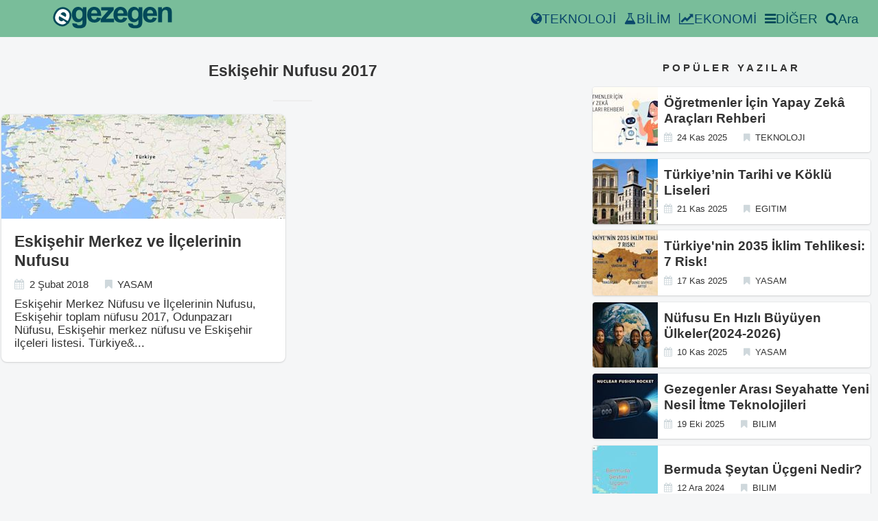

--- FILE ---
content_type: text/html; charset=utf-8
request_url: https://egezegen.com/tags/eski%C5%9Fehir-nufusu-2017/
body_size: 14394
content:
<!DOCTYPE html><html lang="tr"><head>

     


<title>Eskişehir Nufusu 2017 - Egezegen</title>
    <meta charset="utf-8">
<meta name="viewport" content="width=device-width,minimum-scale=1,initial-scale=1">
<meta name="description" content="">
<meta name="keywords" content="">
<meta name="author" content="">
<meta name="theme-color" content="#79BD9A">
<meta name="date" content="2018-02-02" scheme="YYYY-MM-DD">
<meta name="apple-mobile-web-app-status-bar-style" content="#79BD9A">
<meta name="generator" content="Hugo 0.54.0">
<meta property="og:title" content="Eskişehir Nufusu 2017">
<meta property="og:type" content="article">
<meta property="og:url" content="https://egezegen.com/tags/eski%C5%9Fehir-nufusu-2017/">
<meta property="og:image" content="">
<meta property="og:site_name" content="Egezegen">
<meta property="og:locale" content="tr_TR">
<meta name="twitter:card" content="summary">
<meta name="twitter:site" content="@e_gezegen">
<meta name="twitter:url" content="https://egezegen.com/tags/eski%C5%9Fehir-nufusu-2017/">
<meta name="twitter:title" content="Eskişehir Nufusu 2017">
<meta name="twitter:description" content="">
<meta name="twitter:image" content="">
<meta property="og:updated_time" content="">
<meta property="article:publisher" content="https://www.facebook.com/egezegen1">

<meta property="article:modified_time" content="">
<meta property="article:section" content="Seyahat">
<meta itemprop="keywords" content="">

<link rel="shortcut icon" href="/images/ico/logo.ico">
<link rel="apple-touch-icon" sizes="144x144" href="/images/ico/apple-touch-icon-144-precomposed.png">
<link rel="apple-touch-icon" sizes="114x114" href="/images/ico/apple-touch-icon-114-precomposed.png">
<link rel="apple-touch-icon" sizes="72x72" href="/images/ico/apple-touch-icon-72-precomposed.png">
<link rel="apple-touch-icon" sizes="57x57" href="/images/ico/apple-touch-icon-57-precomposed.png">
<link rel="canonical" href="https://egezegen.com/tags/eski%C5%9Fehir-nufusu-2017/">
<link rel="alternate" type="application/rss+xml" title="RSS" href="https://egezegen.com/tags/eski%C5%9Fehir-nufusu-2017/index.xml">
    
    
    
    <style>
      html { font-size: 19px; background-color: rgba(236, 239, 241, 0.5);}@media (max-width: 768px) { html { font-size: 16px; }}* { -webkit-box-sizing: border-box; -moz-box-sizing: border-box; box-sizing: border-box;}body { color: #333; font-family: sans-serif; font-feature-settings: "palt"; font-size: inherit; line-height: 1rem; margin: 0; padding: 0;}h1,h2,h3,h4,h5,h6 { font-size: 1rem; font-weight: 700; line-height: 1rem; margin: 0;}hr { border: 0; border-top: 1px dashed #cfd8dc; margin: 1rem 0;}p { margin: 0; line-height: 1rem;}a { color: #0b486b; text-decoration: none; transition-duration: 0.3s;}ul,ol { margin: 0; padding: 0;}table { border-collapse: collapse;}th,td { font-size: 0.8rem; padding: 0.5rem;}tr { border-bottom: 1px dashed #ddd;}/* Layouts */main,aside { display: block;}main { padding: 16px 0 16px 0;}.l-container { position: relative; max-width: 68rem; margin: 0 auto; padding: 0 1rem;}.l-footer { background-color: #79bd9a; box-shadow: 0 0 0 1px rgba(63, 63, 68, 0.05), 0 1px 3px rgba(63, 63, 68, 0.1), 0 1px 2px rgba(0, 0, 0, 0.05); font-size: 0.6rem; font-weight: 700; padding: 1rem 0;}@media (max-width: 768px) { .l-sidebar { margin-top: 4rem; }}.mrow { margin: 0 -1rem; overflow: hidden;}.mcol { box-sizing: border-box; float: left; padding: 0 0.555rem;}.c6 { width: 50%;}.c4 { width: 33.26323833%;}.c8 { width: 66.66666%;}@media (max-width: 768px) { .mcol { width: 100%; float: none; }}.articles { margin: -1rem 0; margin-bottom: 1rem;}.articles.sm { margin: -0.5rem 0; margin-bottom: 0;}article { border-radius: 4px; overflow: hidden;}article.li { background-color: #fff; box-shadow: 0 0 0 1px rgba(63, 63, 68, 0.05), 0 1px 3px rgba(63, 63, 68, 0.1), 0 1px 2px rgba(0, 0, 0, 0.05); height: 19rem; overflow: hidden; margin: 10px 0; border-radius: 8px;}article.li > a { display: block; color: #333;}article.li .inner { padding: 1rem;}article.li .thumb { height: 8rem;}article.li .title { color: #333; font-size: 1.2rem; line-height: 1.5rem; margin-bottom: 0.5rem;}article.li .summary { font-size: 0.9rem; height: 6rem; overflow: hidden; margin-top: 10px;}article.lism { background-color: #fff; box-shadow: 0 0 0 1px rgba(63, 63, 68, 0.05), 0 1px 3px rgba(63, 63, 68, 0.1), 0 1px 2px rgba(0, 0, 0, 0.05); margin: 0.5rem 0;}article.lism::after { content: ""; display: block; clear: both;}article.lism > a { display: block; color: #333;}article.lism .inner { display: table-cell; vertical-align: middle; height: 5rem; padding-left: 0.5rem;}article.lism .thumb { width: 5rem; height: 5rem; float: left;}article.lism .title { font-weight: 700; line-height: 1.25rem; margin-bottom: 0.25rem;}article.sn { background-color: #fff; box-shadow: 0 0 0 1px rgba(63, 63, 68, 0.05), 0 1px 3px rgba(63, 63, 68, 0.1), 0 1px 2px rgba(0, 0, 0, 0.05); margin-bottom: 1rem;}@media (max-width: 768px) { article.sn .thumb { }}article.sn > .article-header,article.sn > .article-body,article.sn .article-footer { padding: 2rem;}article.sn > .article-body { padding: 0 2rem;}@media (max-width: 768px) { article.sn > .article-header, article.sn > .article-body, article.sn .article-footer { padding: 1rem; } article.sn > .article-body { padding: 0 1rem; }}article.sn > .article-header .title { font-size: 1.8rem; line-height: 2rem; margin-bottom: 0.5rem;}@media (max-width: 768px) { article.sn > .article-header .title { font-size: 1.4rem; line-height: 1.5rem; }}article.sn > .article-header .facts { margin-bottom: 1rem;}article.sn > .article-body { margin-bottom: 1.5rem; margin: -13px; margin-right: -13px;}article.sn > .article-body h2 { border-bottom: 2px solid #eee; font-size: 1.2rem; line-height: 1.5rem; margin: 1.5rem 0; padding: 0.5rem 0;}article.sn > .article-body ul,article.sn > .article-body ol { margin: 1.5rem 0; padding-left: 1.5rem;}article.sn > .article-body li { padding-bottom: 0.5rem; line-height: 1.5rem;}article.sn > .article-body li:last-child { padding-bottom: 0;}article.sn > .article-body p { margin: 1rem 0; line-height: 1.5rem;}article.sn > .article-body strong { box-shadow: 0 -0.5rem 0 0 rgba(255, 255, 255, 0.66) inset;}article.sn > .article-body em { color: #79bd9a;}@media (max-width: 768px) { article.sn > .article-body pre { margin: 1.5rem -1rem; }}article.sn > .article-body pre > code { display: block; padding: 1rem 2rem;}@media (max-width: 768px) { article.sn > .article-body pre > code { padding: 1rem; }}.facts li { display: inline; font-size: 0.8rem; margin-right: 1rem;}.facts i { color: #cfd8dc; margin-right: 0.5em;}.facts.sm li { font-size: 0.7rem;}.sections.sidebar { margin: -1rem 0;}section.sidebar { margin: 2rem 0;}section.sidebar > header { font-size: 0.8rem; font-weight: 700; letter-spacing: 4px; text-align: center; margin: 1.5rem 0;}section.footer { margin: 1rem 0;}section.footer > header { font-size: 0.8rem; margin: 0.5rem 0;}section.footer > header::before { content: "- ";}section.footer > header a { font-weight: 700; color: #333;}.terms { margin: -0.25rem;}.terms li { display: inline-block;}.terms a { display: block; float: left; background-color: #f4f4f4; border-radius: 4px; color: #000; font-size: 0.7rem; margin: 0.25rem; padding: 0 0.75rem; line-height: 1.75rem; }.paging { text-align: center; padding: 1rem 0;}.paging a { display: inline-block; background-color: #fff; box-shadow: 0 0 0 1px rgba(63, 63, 68, 0.05), 0 1px 3px rgba(63, 63, 68, 0.1), 0 1px 2px rgba(0, 0, 0, 0.05); border-radius: 4px; color: #333; padding: 0 1rem; line-height: 3rem;}.page-title { text-align: center; margin: 1rem 0;}.page-title::after { content: ""; display: block; border-bottom: 2px solid #eee; width: 3rem; margin: 1.5rem auto;}.page-title > .title { font-size: 1.2rem; line-height: 1.5rem;}/* Parts:breadcrumb */.crumb ol { text-overflow: ellipsis; color: #0b486b; white-space: nowrap; overflow: hidden;}.crumb li { display: inline; font-size: 0.8rem;}.crumb li::after { content: "›"; margin: 0 0.25rem 0 0.5rem;}.crumb li:last-child::after { content: "";}.crumb a { color: #0b486b;}.crumb i { margin-right: 0.5em;}.share { padding: 0;}.share a { display: inline-block; box-shadow: 0 0 0 1px rgba(63, 63, 68, 0.05), 0 1px 3px rgba(63, 63, 68, 0.1), 0 1px 2px rgba(0, 0, 0, 0.05); min-width: 1rem; height: 2rem; border-radius: 4px; color: #333; font-size: 0.8rem; font-weight: 700; line-height: 2rem; text-align: center; padding: 0 0.5rem;}.adj { margin: 8px;}.adj article.lism { margin-bottom: 1rem;}.adj header { font-weight: 700; font-size: 0.8rem;}.thumb { background-size: cover;}.navbar-inverse { background-color: #79bd9a; min-height: 54px;}.article-body img { max-width: 800px; max-height: 460px; width: 100%;}.videoWrapper { position: relative; padding-bottom: 56.25%; /* 16:9 */ padding-top: 25px; height: 0;}.videoWrapper iframe { position: absolute; top: 0; left: 0; width: 100%; height: 100%;}.eg-amp-header { background-color: #79bd9a; max-height: 54px; right: 0; left: 0; z-index: 1030; text-align: center;}.eg-container { padding: 15px; margin-right: auto; margin-left: auto;}.eg-red { color: #e67f88;}.eg-blue { color: #166ca2;}.eg-title-color { color: #024959;}.thumb-img { width: 100%; height: 100%; object-fit: cover; object-position: center center; transition: opacity 0.5s ease 0s; opacity: 1;}amp-img.contain img { object-fit: cover;}@media (min-width: 1000px) { .navbar-nav > li { margin-right: 4px; }}.navbar-collapse { display: none;}@media (min-width: 768px) { .menuButton { display: none; } .navbar-collapse { display: flex; } .navbar-list { flex-direction: row; } .others-btn { height: 54px; } .navbar-desktop { margin-left: 64px; }}@media (max-width: 768px) { .navbar-list { flex-direction: row; justify-content: space-evenly; } .navbar-list-item { align-items: center; margin: 8px 0 8px 0; } .navbar-list-column { display: flex; justify-content: flex-start; flex-direction: column; align-self: flex-start; } .search-btn{ padding: 10px; align-items: center; display: flex; justify-content: center; } .navbar-desktop { margin-left: 16px; }}.navbar-fill { flex: 1;}.navbar-list { display: flex; margin-right: 16px; list-style-type: none; align-items: center;}.navbar-list-item { margin-right: 12px; white-space: nowrap;}.navbar-list-item:hover { color: white;}.navbar-list-item a:hover { color: white;}.navbar-desktop { display: flex; align-items: center; flex: 1;}#top-header { display: flex; align-items: center;}.menuButton { background: #024959; border-radius: 17px; color: #fff; cursor: pointer; height: 34px; line-height: 34px; padding: 0 14px; margin-right: 10px;}.search-hidden { display: none;}.search-visible { display: block;}.search-btn { cursor: pointer; color: #024959;}.others-btn { cursor: pointer; color: #024959; display: flex; align-items: center;}#others-over { border-top: #024959 solid 1px; background-color: #79bd9a; color: white; min-width: 240px; position: absolute; top: 54px; right: 0px; padding: 10px; z-index: 10; display: none; border-bottom-left-radius: 16px;}.others-btn:hover #others-over { display: unset;}.others-menu li { margin-bottom: 8px; display: flex;}.others-menu a { width: 100%; flex: 1;}#navbar-mobile { border-top: #024959 solid 1px; background-color: #79bd9a;}.amp-container { margin:-10px; }
      
      
      
    </style>
      


                        
  <link type="text/css" href="https://www.google.com/cse/static/element/f71e4ed980f4c082/default+tr.css" rel="stylesheet"><link type="text/css" href="https://www.google.com/cse/static/style/look/v4/default.css" rel="stylesheet"><style type="text/css">.gsc-control-cse{font-family:arial, sans-serif}.gsc-control-cse .gsc-table-result{font-family:arial, sans-serif}.gsc-refinementsGradient{background:linear-gradient(to left,rgba(255,255,255,1),rgba(255,255,255,0))}.gsc-control-cse{border-color:#FFFFFF;background-color:#FFFFFF}input.gsc-input,.gsc-input-box,.gsc-input-box-hover,.gsc-input-box-focus{border-color:#D9D9D9}.gsc-search-button-v2,.gsc-search-button-v2:hover,.gsc-search-button-v2:focus{border-color:#79BD9A;background-color:#79BD9A;background-image:none;filter:none}.gsc-search-button-v2 svg{fill:#FFFFFF}.gsc-tabHeader.gsc-tabhActive,.gsc-refinementHeader.gsc-refinementhActive{color:#CCCCCC;border-color:#CCCCCC;background-color:#FFFFFF}.gsc-tabHeader.gsc-tabhInactive,.gsc-refinementHeader.gsc-refinementhInactive{color:#CCCCCC;border-color:#CCCCCC;background-color:#FFFFFF}.gsc-webResult.gsc-result,.gsc-results .gsc-imageResult{border-color:#FFFFFF;background-color:#FFFFFF}.gsc-webResult.gsc-result:hover{border-color:#FFFFFF;background-color:#FFFFFF}.gs-webResult.gs-result a.gs-title:link,.gs-webResult.gs-result a.gs-title:link b,.gs-imageResult a.gs-title:link,.gs-imageResult a.gs-title:link b{color:#0000CC}.gs-webResult.gs-result a.gs-title:visited,.gs-webResult.gs-result a.gs-title:visited b,.gs-imageResult a.gs-title:visited,.gs-imageResult a.gs-title:visited b{color:#0000CC}.gs-webResult.gs-result a.gs-title:hover,.gs-webResult.gs-result a.gs-title:hover b,.gs-imageResult a.gs-title:hover,.gs-imageResult a.gs-title:hover b{color:#0000CC}.gs-webResult.gs-result a.gs-title:active,.gs-webResult.gs-result a.gs-title:active b,.gs-imageResult a.gs-title:active,.gs-imageResult a.gs-title:active b{color:#0000CC}.gsc-cursor-page{color:#0000CC}a.gsc-trailing-more-results:link{color:#0000CC}.gs-webResult:not(.gs-no-results-result):not(.gs-error-result) .gs-snippet,.gs-fileFormatType{color:#000000}.gs-webResult div.gs-visibleUrl{color:#008000}.gs-webResult div.gs-visibleUrl-short{color:#008000}.gsc-cursor-box{border-color:#FFFFFF}.gsc-results .gsc-cursor-box .gsc-cursor-page{border-color:#CCCCCC;background-color:#FFFFFF;color:#CCCCCC}.gsc-results .gsc-cursor-box .gsc-cursor-current-page{border-color:#CCCCCC;background-color:#FFFFFF;color:#CCCCCC}.gsc-webResult.gsc-result.gsc-promotion{border-color:#336699;background-color:#FFFFFF}.gsc-completion-title{color:#0000CC}.gsc-completion-snippet{color:#000000}.gs-promotion a.gs-title:link,.gs-promotion a.gs-title:link *,.gs-promotion .gs-snippet a:link{color:#0000CC}.gs-promotion a.gs-title:visited,.gs-promotion a.gs-title:visited *,.gs-promotion .gs-snippet a:visited{color:#0000CC}.gs-promotion a.gs-title:hover,.gs-promotion a.gs-title:hover *,.gs-promotion .gs-snippet a:hover{color:#0000CC}.gs-promotion a.gs-title:active,.gs-promotion a.gs-title:active *,.gs-promotion .gs-snippet a:active{color:#0000CC}.gs-promotion .gs-snippet,.gs-promotion .gs-title .gs-promotion-title-right,.gs-promotion .gs-title .gs-promotion-title-right *{color:#000000}.gs-promotion .gs-visibleUrl,.gs-promotion .gs-visibleUrl-short{color:#008000}.gcsc-find-more-on-google{color:#0000CC}.gcsc-find-more-on-google-magnifier{fill:#0000CC}</style><style type="text/css">.gscb_a{display:inline-block;font:27px/13px arial,sans-serif}.gsst_a .gscb_a{color:#a1b9ed;cursor:pointer}.gsst_a:hover .gscb_a,.gsst_a:focus .gscb_a{color:#36c}.gsst_a{display:inline-block}.gsst_a{cursor:pointer;padding:0 4px}.gsst_a:hover{text-decoration:none!important}.gsst_b{font-size:16px;padding:0 2px;position:relative;user-select:none;-webkit-user-select:none;white-space:nowrap}.gsst_e{vertical-align:middle;opacity:0.55;}.gsst_a:hover .gsst_e,.gsst_a:focus .gsst_e{opacity:0.72;}.gsst_a:active .gsst_e{opacity:1;}.gsst_f{background:white;text-align:left}.gsst_g{background-color:white;border:1px solid #ccc;border-top-color:#d9d9d9;box-shadow:0 2px 4px rgba(0,0,0,0.2);-webkit-box-shadow:0 2px 4px rgba(0,0,0,0.2);margin:-1px -3px;padding:0 6px}.gsst_h{background-color:white;height:1px;margin-bottom:-1px;position:relative;top:-1px}.gsib_a{width:100%;padding:4px 6px 0}.gsib_a,.gsib_b{vertical-align:top}.gssb_c{border:0;position:absolute;z-index:989}.gssb_e{border:1px solid #ccc;border-top-color:#d9d9d9;box-shadow:0 2px 4px rgba(0,0,0,0.2);-webkit-box-shadow:0 2px 4px rgba(0,0,0,0.2);cursor:default}.gssb_f{visibility:hidden;white-space:nowrap}.gssb_k{border:0;display:block;position:absolute;top:0;z-index:988}.gsdd_a{border:none!important}.gsq_a{padding:0}.gssb_a{padding:0 7px}.gssb_a,.gssb_a td{white-space:nowrap;overflow:hidden;line-height:22px}#gssb_b{font-size:11px;color:#36c;text-decoration:none}#gssb_b:hover{font-size:11px;color:#36c;text-decoration:underline}.gssb_g{text-align:center;padding:8px 0 7px;position:relative}.gssb_h{font-size:15px;height:28px;margin:0.2em;-webkit-appearance:button}.gssb_i{background:#eee}.gss_ifl{visibility:hidden;padding-left:5px}.gssb_i .gss_ifl{visibility:visible}a.gssb_j{font-size:13px;color:#36c;text-decoration:none;line-height:100%}a.gssb_j:hover{text-decoration:underline}.gssb_l{height:1px;background-color:#e5e5e5}.gssb_m{color:#000;background:#fff}.gssb_a{padding:0 9px}.gsib_a{padding:5px 9px 4px 9px}.gscb_a{line-height:27px}.gssb_e{border:0}.gssb_l{margin:5px 0}input.gsc-input::-webkit-input-placeholder{font-size:14px}input.gsc-input:-moz-placeholder{font-size:14px}input.gsc-input::-moz-placeholder{font-size:14px}input.gsc-input:-ms-input-placeholder{font-size:14px}input.gsc-input:focus::-webkit-input-placeholder{color:transparent}input.gsc-input:focus:-moz-placeholder{color:transparent}input.gsc-input:focus::-moz-placeholder{color:transparent}input.gsc-input:focus:-ms-input-placeholder{color:transparent}.gssb_c .gsc-completion-container{position:static}.gssb_c{z-index:5000}.gsc-completion-container table{background:transparent;font-size:inherit;font-family:inherit}.gssb_c > tbody > tr,.gssb_c > tbody > tr > td,.gssb_d,.gssb_d > tbody > tr,.gssb_d > tbody > tr > td,.gssb_e,.gssb_e > tbody > tr,.gssb_e > tbody > tr > td{padding:0;margin:0;border:0}.gssb_a table,.gssb_a table tr,.gssb_a table tr td{padding:0;margin:0;border:0}</style></head>
  <body>
    
    


    
    <header id="top-header" class="navbar-inverse navbar-fixed-top">
  <div class="navbar-desktop">
    <a href="/" aria-label="egezegen.com">
      <svg width="200px" height="32px" viewBox="0 0 200 37" version="1.1" xmlns="https://www.w3.org/2000/svg" xmlns:xlink="https://www.w3.org/1999/xlink">
        <g stroke="none" stroke-width="1" fill="none" fill-rule="evenodd">
          <g>
            <path d="M32.3473226,27.6154438 L39.9957787,28.5449002 C40.1260143,29.4417496 40.4189529,30.0532471 40.8745982,30.3875812 C41.5092176,30.8686488 42.5181985,31.1050882 43.8770295,31.1050882 C45.626425,31.1050882 46.9364387,30.8441566 47.8152024,30.3141764 C48.401009,29.9636106 48.8485539,29.4010235 49.1495934,28.6183005 C49.3530097,28.0638304 49.4588027,27.036551 49.4588027,25.5363121 L49.4588027,21.8347115 C47.4571804,24.5742443 44.9266668,25.943977 41.8754228,25.943977 C38.4742572,25.943977 35.781033,24.5008462 33.7956831,21.622697 C32.2415341,19.3397418 31.4604116,16.5104985 31.4604116,13.11876 C31.4604116,8.86268932 32.4856649,5.61768872 34.527919,3.36732699 C36.5702537,1.12516966 39.1089347,0 42.1439153,0 C45.2684231,0 47.8559237,1.37791701 49.8900863,4.1337443 L49.8900863,0.578881566 L56.1553431,0.578881566 L56.1553431,23.3429777 C56.1553431,26.3352556 55.9112145,28.5692982 55.4148591,30.0531529 C54.9266735,31.5370794 54.2350739,32.6948605 53.3481561,33.5428063 C52.453138,34.3826284 51.265183,35.0430363 49.7842888,35.5241038 C48.2952921,35.9969826 46.4156725,36.2416107 44.1455443,36.2416107 C39.8493516,36.2416107 36.8062058,35.4996116 35.016174,34.0320603 C33.2179679,32.5562486 32.3228827,30.6891448 32.3228827,28.4306908 C32.3228827,28.2023661 32.331054,27.9333198 32.3473244,27.6153608 L32.3473226,27.6154438 Z M38.3278234,12.7355155 C38.3278234,15.4261357 38.8485494,17.3992512 39.8900729,18.6467248 C40.9315248,19.8942119 42.2090138,20.5220128 43.7387185,20.5220128 C45.3742206,20.5220128 46.7574132,19.8779084 47.8884729,18.5978144 C49.0113473,17.3177204 49.580886,15.4180232 49.580886,12.8986196 C49.580886,10.2732088 49.0357179,8.32452718 47.9535559,7.05261965 C46.879492,5.77252564 45.5125607,5.13660775 43.8607794,5.13660775 C42.2497195,5.13660775 40.9315226,5.76440866 39.8900796,7.01189574 C38.8485561,8.26749757 38.3278302,10.1672083 38.3278302,12.735502 L38.3278234,12.7355155 Z M73.8573276,17.8721255 L80.5376046,18.9891826 C79.675129,21.4433544 78.324394,23.3104627 76.4692793,24.5905522 C74.6221889,25.8787632 72.3032614,26.5146789 69.5205099,26.5146789 C65.1185264,26.5146789 61.8638661,25.0797367 59.7482743,22.1933988 C58.0803035,19.8860321 57.2422029,16.9671456 57.2422029,13.4530135 C57.2422029,9.24585539 58.3406373,5.95194217 60.5375778,3.57116171 C62.7263462,1.19038126 65.5009973,2.24164175e-06 68.853283,2.24164175e-06 C72.6205666,2.24164175e-06 75.5904709,1.24741759 77.7711389,3.74240073 C79.9436372,6.23730316 80.9851517,10.053093 80.8956468,15.197885 L64.1096551,15.197885 C64.1584663,17.1872994 64.6954617,18.736451 65.7288132,19.8371195 C66.7621647,20.9459879 68.0559195,21.5003863 69.5937894,21.5003863 C70.643411,21.5003863 71.522159,21.2150343 72.2382008,20.6442607 C72.9542426,20.0653702 73.4994108,19.1441025 73.857359,17.8721344 L73.8573276,17.8721255 Z M74.2397918,11.0885723 C74.1909806,9.13994006 73.6946237,7.66413728 72.7426253,6.65315685 C71.7906246,5.64210917 70.6271096,5.13662344 69.2600977,5.13662344 C67.7954715,5.13662344 66.5912351,5.67471833 65.6392523,6.74279114 C64.6873255,7.8027492 64.2153385,9.25405755 64.2316086,11.0885723 L74.2397918,11.0885723 Z M80.0785075,25.9439945 L80.0785523,20.7095508 L89.5659424,9.80035462 C91.1200914,8.01477264 92.2754972,6.75098209 93.0159207,6.00086152 C92.242968,6.04977257 91.2177147,6.0742643 89.9484133,6.09056821 L81.0061287,6.13947926 L81.0061287,0.578907569 L101.933777,0.578907569 L101.933777,5.33226407 L92.2592561,16.5105245 L88.8499923,20.2121923 C90.7051093,20.0980663 91.8605217,20.0409672 92.3080688,20.0409672 L102.6742,20.0409672 L102.6742,25.9439945 L80.0785075,25.9439945 Z M118.25249,17.8721255 L124.932767,18.9891826 C124.070292,21.4433544 122.719557,23.3104627 120.864442,24.5905522 C119.017352,25.8787632 116.698424,26.5146789 113.915673,26.5146789 C109.513689,26.5146789 106.259029,25.0797367 104.143437,22.1933988 C102.475466,19.8860321 101.637366,16.9671456 101.637366,13.4530135 C101.637366,9.24585539 102.7358,5.95194217 104.93274,3.57116171 C107.121509,1.19038126 109.89616,2.24164175e-06 113.248446,2.24164175e-06 C117.015729,2.24164175e-06 119.985634,1.24741759 122.166302,3.74240073 C124.3388,6.23730316 125.380314,10.053093 125.290809,15.197885 L108.504818,15.197885 C108.553629,17.1872994 109.090624,18.736451 110.123976,19.8371195 C111.157327,20.9459879 112.451082,21.5003863 113.988952,21.5003863 C115.038574,21.5003863 115.917322,21.2150343 116.633363,20.6442607 C117.349405,20.0653702 117.894573,19.1441025 118.252522,17.8721344 L118.25249,17.8721255 Z M118.634954,11.0885723 C118.586143,9.13994006 118.089786,7.66413728 117.137788,6.65315685 C116.185787,5.64210917 115.022272,5.13662344 113.65526,5.13662344 C112.190634,5.13662344 110.986398,5.67471833 110.034415,6.74279114 C109.082488,7.8027492 108.610501,9.25405755 108.626771,11.0885723 L118.634954,11.0885723 Z M126.548592,27.6154438 L134.197048,28.5449002 C134.327284,29.4417496 134.620223,30.0532471 135.075868,30.3875812 C135.710487,30.8686488 136.719468,31.1050882 138.078299,31.1050882 C139.827695,31.1050882 141.137708,30.8441566 142.016472,30.3141764 C142.602279,29.9636106 143.049823,29.4010235 143.350863,28.6183005 C143.554279,28.0638304 143.660072,27.036551 143.660072,25.5363121 L143.660072,21.8347115 C141.65845,24.5742443 139.127936,25.943977 136.076692,25.943977 C132.675527,25.943977 129.982303,24.5008462 127.996953,21.622697 C126.442804,19.3397418 125.661681,16.5104985 125.661681,13.11876 C125.661681,8.86268932 126.686934,5.61768872 128.729189,3.36732699 C130.771523,1.12516966 133.310204,0 136.345185,0 C139.469693,0 142.057193,1.37791701 144.091356,4.1337443 L144.091356,0.578881566 L150.356613,0.578881566 L150.356613,23.3429777 C150.356613,26.3352556 150.112484,28.5692982 149.616129,30.0531529 C149.127943,31.5370794 148.436343,32.6948605 147.549426,33.5428063 C146.654408,34.3826284 145.466453,35.0430363 143.985558,35.5241038 C142.496562,35.9969826 140.616942,36.2416107 138.346814,36.2416107 C134.050621,36.2416107 131.007475,35.4996116 129.217444,34.0320603 C127.419238,32.5562486 126.524152,30.6891448 126.524152,28.4306908 C126.524152,28.2023661 126.532324,27.9333198 126.548594,27.6153608 L126.548592,27.6154438 Z M132.529093,12.7355155 C132.529093,15.4261357 133.049819,17.3992512 134.091342,18.6467248 C135.132794,19.8942119 136.410283,20.5220128 137.939988,20.5220128 C139.57549,20.5220128 140.958683,19.8779084 142.089743,18.5978144 C143.212617,17.3177204 143.782156,15.4180232 143.782156,12.8986196 C143.782156,10.2732088 143.236987,8.32452718 142.154825,7.05261965 C141.080762,5.77252564 139.71383,5.13660775 138.062049,5.13660775 C136.450989,5.13660775 135.132792,5.76440866 134.091349,7.01189574 C133.049826,8.26749757 132.5291,10.1672083 132.5291,12.735502 L132.529093,12.7355155 Z M168.058597,17.8721255 L174.738874,18.9891826 C173.876399,21.4433544 172.525664,23.3104627 170.670549,24.5905522 C168.823458,25.8787632 166.504531,26.5146789 163.721779,26.5146789 C159.319796,26.5146789 156.065136,25.0797367 153.949544,22.1933988 C152.281573,19.8860321 151.443473,16.9671456 151.443473,13.4530135 C151.443473,9.24585539 152.541907,5.95194217 154.738847,3.57116171 C156.927616,1.19038126 159.702267,2.24164175e-06 163.054553,2.24164175e-06 C166.821836,2.24164175e-06 169.79174,1.24741759 171.972408,3.74240073 C174.144907,6.23730316 175.186421,10.053093 175.096916,15.197885 L158.310925,15.197885 C158.359736,17.1872994 158.896731,18.736451 159.930083,19.8371195 C160.963434,20.9459879 162.257189,21.5003863 163.795059,21.5003863 C164.844681,21.5003863 165.723429,21.2150343 166.43947,20.6442607 C167.155512,20.0653702 167.70068,19.1441025 168.058629,17.8721344 L168.058597,17.8721255 Z M168.441061,11.0885723 C168.39225,9.13994006 167.895893,7.66413728 166.943895,6.65315685 C165.991894,5.64210917 164.828379,5.13662344 163.461367,5.13662344 C161.996741,5.13662344 160.792505,5.67471833 159.840522,6.74279114 C158.888595,7.8027492 158.416608,9.25405755 158.432878,11.0885723 L168.441061,11.0885723 Z M200,25.9440017 L193.303527,25.943986 L193.303527,12.996465 C193.303527,10.2569322 193.157021,8.48764921 192.872252,7.68043401 C192.587483,6.88140754 192.115569,6.25360662 191.47278,5.80521775 C190.829917,5.36487188 190.056965,5.1366212 189.153772,5.1366212 C187.990257,5.1366212 186.948734,5.45458015 186.029264,6.09056978 C185.109806,6.73467415 184.475187,7.57449627 184.133435,8.62627009 C183.791683,9.67803943 183.62081,11.618548 183.62081,14.4558836 L183.62081,25.9439838 L176.924269,25.9440017 L176.924269,0.578910707 L183.140713,0.578910707 L183.140713,4.30499004 C185.353924,1.43494886 188.13666,6.72492525e-06 191.489035,6.72492525e-06 C192.961759,6.72492525e-06 194.320599,0.269053051 195.541097,0.799033202 C196.761594,1.3371281 197.689224,2.01383939 198.31575,2.84547503 C198.942269,3.67718016 199.381642,4.61482528 199.625699,5.66660359 C199.877999,6.71837293 199.999991,8.21860064 199.999991,10.1754194 L200,25.9440017 Z" fill="#024959" fill-rule="nonzero"></path>
            <path d="M26.8302744,26.3675218 L27.2181612,26.6875812 L26.0228283,27.7141343 L25.6684237,28.3051969 L25.4689847,28.1897667 L24.2855843,29.2061024 C22.0039576,31.165517 19.5532759,32.6392889 16.5028373,32.8903752 C13.4129144,33.1447118 10.4797427,32.2359077 7.82363141,30.6992309 C3.64689795,28.2828756 0.606660322,24.7382347 0.0816660492,19.822135 C-0.317211481,16.0875823 0.778979156,12.4745938 2.63026404,9.26153657 C4.79646942,5.50176536 7.8307229,2.37774617 12.0520634,1.06062472 C15.9656286,-0.160487203 19.8393741,0.344420185 23.3824143,2.39419533 C27.1468792,4.57208031 29.7933263,7.77027991 30.6424936,12.0835125 C31.5725106,16.8075931 29.7035104,21.5756772 27.3107441,25.5662479 L26.8302965,26.3675205 L26.8302744,26.3675218 Z" fill="#024959"></path>
            <path d="M17.2985233,22.7136457 L22.1740709,26.7371909 C20.2553184,28.385024 18.4220441,29.4699091 16.237327,29.6497561 C14.0545607,29.8293867 11.791609,29.2402081 9.44613641,27.8833043 C5.73598748,25.7368673 3.68965519,22.9403049 3.30821334,19.4760941 C3.02279524,16.7179333 3.73399157,13.8490802 5.44050482,10.8872213 C7.48356205,7.34121309 10.0090825,5.10055766 13.0168827,4.16509815 C16.0177927,3.22578749 18.9345444,3.57541187 21.7600238,5.21005738 C24.9352236,7.0470133 26.8326345,9.54662543 27.4590125,12.7128099 C28.0785183,15.8750043 27.1033058,19.5989092 24.5293977,23.8915635 L10.3813747,15.7064552 C9.4564202,17.4070409 9.15668265,18.9745895 9.49315503,20.4061916 C9.82564991,21.8446845 10.646836,22.9427662 11.9429643,23.6926626 C12.827712,24.2044541 13.706894,24.3924897 14.5875099,24.2605377 C15.4721145,24.1217752 16.379063,23.6110713 17.2985188,22.7136435 L17.2985233,22.7136457 Z M20.9151182,17.1825516 C21.8203306,15.5163124 22.118623,14.0305119 21.80717,12.7141751 C21.4957192,11.3977777 20.760584,10.4043426 19.608422,9.73776798 C18.3739674,9.02359437 17.0976528,8.89004856 15.7765544,9.32604564 C14.4595185,9.75523261 13.3569679,10.7482351 12.4797255,12.3024527 L20.9150913,17.1825516 L20.9151182,17.1825516 Z" fill="#FFFFFF" fill-rule="nonzero"></path>
          </g>
        </g>
      </svg>
    </a>
    <div class="navbar-fill"></div>
    <div class="menuButton" onclick="menuClick()">
      <img width="12" height="10" alt="menu" src="[data-uri]">
      <strong>MENU</strong>
    </div>
  </div>
  <nav class="navbar-collapse">
    <ul class="navbar-list">
      <li class="navbar-list-item">
        <a href="/teknoloji/"><i class="fa fa-globe"></i>TEKNOLOJİ</a>
      </li>
      <li class="navbar-list-item">
        <a href="/bilim/"><i class="fa fa-flask"></i>BİLİM</a>
      </li>
      <li class="navbar-list-item">
        <a href="/ekonomi/"><i class="fa fa-line-chart"></i>EKONOMİ</a>
      </li>
      <li class="navbar-list-item others-btn">
        <i class="fa fa-bars"></i> <span>DİĞER</span>
        <div id="others-over" class="others-hidden">
          <ul class="others-menu">
            <li><a href="/seyahat/">SEYAHAT</a></li>
            <li><a href="/egitim/">EĞİTİM</a></li>
            <li><a href="/otomotiv/">OTOMOTİV</a></li>
            <li><a href="/yasam/">YAŞAM</a></li>
            <li><a href="/saglik/">SAĞLIK</a></li>
            <li><a href="/haber/">HABER</a></li>
            <li><a href="/astroloji/">ASTROLOJİ</a></li>
            <li><a href="/gizlilik-politikasi/">GİZLİLİK POLİTİKASI</a></li>
            <li><a href="/iletisim/">İLETİŞİM</a></li>
          </ul>
        </div>
      </li>
      <li class="navbar-list-item search-btn" onclick="searchRootonClick()">
        <i class="fa fa-search search-btn"></i>Ara
      </li>
    </ul>
  </nav>
</header>
<div id="navbar-mobile" class="search-hidden">
  <ul class="navbar-list">
    <div class="navbar-list-column">
      <li class="navbar-list-item"><a href="/teknoloji/">TEKNOLOJİ</a></li>
      <li class="navbar-list-item"><a href="/bilim/">BİLİM</a></li>
      <li class="navbar-list-item"><a href="/ekonomi/">EKONOMİ</a></li>
      <li class="navbar-list-item"><a href="/egitim/">EĞİTİM</a></li>
      <li class="navbar-list-item"><a href="/seyahat/">SEYAHAT</a></li>
      <li class="navbar-list-item"><a href="/otomotiv/">OTOMOTİV</a></li>
    </div>
    <div class="navbar-list-column">
      <li class="navbar-list-item"><a href="/yasam/">YAŞAM</a></li>
      <li class="navbar-list-item"><a href="/saglik/">SAĞLIK</a></li>
      <li class="navbar-list-item"><a href="/haber/">HABER</a></li>
      <li class="navbar-list-item"><a href="/astroloji/">ASTROLOJİ</a></li> 
      <li class="navbar-list-item">
        <a href="/gizlilik-politikasi/">GİZLİLİK POLİTİKASI</a>
      </li>
      <li class="navbar-list-item"><a href="/iletisim/">İLETİŞİM</a></li>
    </div>
  </ul>
  <div class="navbar-list-item search-btn" onclick="searchRootonClick()">
    <i class="fa fa-search search-btn"></i>Ara
  </div>
</div>
<div id="search-root" class="search-hidden"><div id="cse-search-form" style="width: 400px;"></div>

<div id="___gcse_0"><div class="gsc-control-cse gsc-control-cse-tr"><div class="gsc-control-wrapper-cse" dir="ltr"><form class="gsc-search-box gsc-search-box-tools" accept-charset="utf-8"><table cellspacing="0" cellpadding="0" role="presentation" class="gsc-search-box"><tbody><tr><td class="gsc-input"><div class="gsc-input-box" id="gsc-iw-id1"><table cellspacing="0" cellpadding="0" role="presentation" id="gs_id50" class="gstl_50 gsc-input" style="width: 100%; padding: 0px;"><tbody><tr><td id="gs_tti50" class="gsib_a"><input autocomplete="off" type="text" size="10" class="gsc-input" name="search" title="ara" aria-label="ara" id="gsc-i-id1" dir="ltr" spellcheck="false" style="width: 100%; padding: 0px; border: none; margin: 0px; height: auto; background: url(&quot;https://www.google.com/cse/static/images/1x/tr/branding.png&quot;) left center no-repeat rgb(255, 255, 255); outline: none;"></td><td class="gsib_b"><div class="gsst_b" id="gs_st50" dir="ltr"><a class="gsst_a" href="javascript:void(0)" title="Arama kutusunu temizle" role="button" style="display: none;"><span class="gscb_a" id="gs_cb50" aria-hidden="true">×</span></a></div></td></tr></tbody></table></div></td><td class="gsc-search-button"><button class="gsc-search-button gsc-search-button-v2"><svg width="13" height="13" viewBox="0 0 13 13"><title>ara</title><path d="m4.8495 7.8226c0.82666 0 1.5262-0.29146 2.0985-0.87438 0.57232-0.58292 0.86378-1.2877 0.87438-2.1144 0.010599-0.82666-0.28086-1.5262-0.87438-2.0985-0.59352-0.57232-1.293-0.86378-2.0985-0.87438-0.8055-0.010599-1.5103 0.28086-2.1144 0.87438-0.60414 0.59352-0.8956 1.293-0.87438 2.0985 0.021197 0.8055 0.31266 1.5103 0.87438 2.1144 0.56172 0.60414 1.2665 0.8956 2.1144 0.87438zm4.4695 0.2115 3.681 3.6819-1.259 1.284-3.6817-3.7 0.0019784-0.69479-0.090043-0.098846c-0.87973 0.76087-1.92 1.1413-3.1207 1.1413-1.3553 0-2.5025-0.46363-3.4417-1.3909s-1.4088-2.0686-1.4088-3.4239c0-1.3553 0.4696-2.4966 1.4088-3.4239 0.9392-0.92727 2.0864-1.3969 3.4417-1.4088 1.3553-0.011889 2.4906 0.45771 3.406 1.4088 0.9154 0.95107 1.379 2.0924 1.3909 3.4239 0 1.2126-0.38043 2.2588-1.1413 3.1385l0.098834 0.090049z"></path></svg></button></td><td class="gsc-clear-button"><div class="gsc-clear-button" title="sonuçları temizle">&nbsp;</div></td></tr></tbody></table></form><div class="gsc-results-wrapper-overlay"><div class="gsc-results-close-btn" tabindex="0"></div><div class="gsc-positioningWrapper"><div class="gsc-tabsAreaInvisible"><div aria-label="refinement" role="tab" class="gsc-tabHeader gsc-inline-block gsc-tabhActive">Özel Arama</div><span class="gs-spacer"> </span></div></div><div class="gsc-positioningWrapper"><div class="gsc-refinementsAreaInvisible"></div></div><div class="gsc-above-wrapper-area-invisible"><div class="gsc-above-wrapper-area-backfill-container"></div><table cellspacing="0" cellpadding="0" role="presentation" class="gsc-above-wrapper-area-container"><tbody><tr><td class="gsc-result-info-container"><div class="gsc-result-info-invisible"></div></td></tr></tbody></table></div><div class="gsc-adBlockInvisible"></div><div class="gsc-wrapper"><div class="gsc-adBlockInvisible"></div><div class="gsc-resultsbox-invisible"><div class="gsc-resultsRoot gsc-tabData gsc-tabdActive"><div><div class="gsc-expansionArea"></div></div></div></div></div></div><div class="gsc-modal-background-image" tabindex="0"></div></div></div></div></div>

    <main>
      
      <div class="l-container">
        
<div class="mrow">
  <div class="mcol c8">
    
    <header class="page-title">
      <h1 class="title">Eskişehir Nufusu 2017</h1>
    </header>
    
    <div class="articles">
      <div class="mrow">
        
        <div class="mcol c6"><article class="li">
  <a href="/yasam/eskisehir-merkez-ve-ilcelerinin-nufusu/">
    <div class="thumb">
        <img class="thumb-img" src="https://images.ctfassets.net/5uzcfuod76zc/27gv95EN8UgWUZzyDO3Pf/76b7bed297a0c97aae7da0dca9eb52e5/turkiye-il-ilce-nufuslari.jpg" alt="Eskişehir Merkez ve İlçelerinin Nufusu?fit=thumb&amp;w=418&amp;h=152&amp;q=80" srcset="https://images.ctfassets.net/5uzcfuod76zc/27gv95EN8UgWUZzyDO3Pf/76b7bed297a0c97aae7da0dca9eb52e5/turkiye-il-ilce-nufuslari.jpg?fit=thumb&amp;w=418&amp;h=152&amp;q=80 1x, https://images.ctfassets.net/5uzcfuod76zc/27gv95EN8UgWUZzyDO3Pf/76b7bed297a0c97aae7da0dca9eb52e5/turkiye-il-ilce-nufuslari.jpg?fit=thumb&amp;w=836&amp;h=304&amp;q=25 2x">
    </div>

    <div class="inner">
      <h2 class="title">Eskişehir Merkez ve İlçelerinin Nufusu</h2>

      <ul class="facts">
        <li><i class="fa fa-calendar" aria-hidden="true"></i><time datetime="2018-02-02T00:00:00JST">2 Şubat 2018</time></li>
        <li><i class="fa fa-bookmark" aria-hidden="true"></i>YASAM</li>
        
      </ul>

      <div class="summary">Eskişehir Merkez Nüfusu ve İlçelerinin Nufusu, Eskişehir toplam nüfusu 2017, Odunpazarı Nüfusu, Eskişehir merkez nüfusu ve Eskişehir ilçeleri listesi.  Türkiye&amp;...</div>

    </div>
  </a>
</article>
</div>
        
      </div>
    </div>
    
  </div>
  <div class="mcol c4"><aside class="l-sidebar">
  <div class="sections sidebar">
    <section class="sidebar">
  <ins class="adsbygoogle" data-ad-client="ca-pub-3466389476956555" data-ad-slot="8502741867" style="display:block" data-ad-format="auto">
</ins>



  <header>POPÜLER YAZILAR</header>
  <div>
    <div class="articles sm">
      
      <article class="lism">
  <a href="/teknoloji/ogretmenler-icin-yapay-zeka-araclari-rehberi/">
    <div class="thumb">
      <img class="thumb-img" src="https://images.ctfassets.net/5uzcfuod76zc/rFZScVkRmNm01uGpnJ5KD/7585488201544cb57ba60c0a49e08701/%C3%83_%C3%84_retmenler_%C3%84_%C3%83_in_Yapay_Zek%C3%83__Ara%C3%83_lar%C3%84__Rehberi.jpg?fit=thumb&amp;w=95&amp;h=95&amp;q=80" srcset="https://images.ctfassets.net/5uzcfuod76zc/rFZScVkRmNm01uGpnJ5KD/7585488201544cb57ba60c0a49e08701/%C3%83_%C3%84_retmenler_%C3%84_%C3%83_in_Yapay_Zek%C3%83__Ara%C3%83_lar%C3%84__Rehberi.jpg?fit=thumb&amp;w=95&amp;h=95&amp;q=80 1x, https://images.ctfassets.net/5uzcfuod76zc/rFZScVkRmNm01uGpnJ5KD/7585488201544cb57ba60c0a49e08701/%C3%83_%C3%84_retmenler_%C3%84_%C3%83_in_Yapay_Zek%C3%83__Ara%C3%83_lar%C3%84__Rehberi.jpg?fit=thumb&amp;w=190&amp;h=190&amp;q=70 2x" alt="Öğretmenler İçin Yapay Zekâ Araçları Rehberi">
    </div>

    <div class="inner">
      <div class="title">Öğretmenler İçin Yapay Zekâ Araçları Rehberi</div>

      <ul class="facts sm">
        <li><i class="fa fa-calendar" aria-hidden="true"></i><time datetime="2025-11-24T00:00:00JST">24 Kas 2025</time></li>
        <li><i class="fa fa-bookmark" aria-hidden="true"></i>TEKNOLOJI</li>
        
      </ul>

    </div>
  </a>
</article>
      
      <article class="lism">
  <a href="/egitim/turkiyenin-tarihi-ve-koklu-devlet-liseleri/">
    <div class="thumb">
      <img class="thumb-img" src="https://images.ctfassets.net/5uzcfuod76zc/zS7XE2VGeAaVfnDuKrXoi/37c45557a8b1f3cda2439931427aed9b/tarihi-liseler.jpg?fit=thumb&amp;w=95&amp;h=95&amp;q=80" srcset="https://images.ctfassets.net/5uzcfuod76zc/zS7XE2VGeAaVfnDuKrXoi/37c45557a8b1f3cda2439931427aed9b/tarihi-liseler.jpg?fit=thumb&amp;w=95&amp;h=95&amp;q=80 1x, https://images.ctfassets.net/5uzcfuod76zc/zS7XE2VGeAaVfnDuKrXoi/37c45557a8b1f3cda2439931427aed9b/tarihi-liseler.jpg?fit=thumb&amp;w=190&amp;h=190&amp;q=70 2x" alt="Türkiye’nin Tarihi ve Köklü Liseleri">
    </div>

    <div class="inner">
      <div class="title">Türkiye’nin Tarihi ve Köklü Liseleri</div>

      <ul class="facts sm">
        <li><i class="fa fa-calendar" aria-hidden="true"></i><time datetime="2025-11-21T00:00:00JST">21 Kas 2025</time></li>
        <li><i class="fa fa-bookmark" aria-hidden="true"></i>EGITIM</li>
        
      </ul>

    </div>
  </a>
</article>
      
      <article class="lism">
  <a href="/yasam/iklim-degisikligi-2035-kadar-t%C3%BCrkiye-yi-bekleyen-7-b%C3%BCy%C3%BCk-risk/">
    <div class="thumb">
      <img class="thumb-img" src="https://images.ctfassets.net/5uzcfuod76zc/3yPeOBqgpXfVvrI9vg2DW2/c944f8caf9a17c61d655215b557b42c3/iklim-degisikligi-2035-kadar-t%C3%83_rkiye-yi-bekleyen-7-b%C3%83_y%C3%83_k-risk.jpg?fit=thumb&amp;w=95&amp;h=95&amp;q=80" srcset="https://images.ctfassets.net/5uzcfuod76zc/3yPeOBqgpXfVvrI9vg2DW2/c944f8caf9a17c61d655215b557b42c3/iklim-degisikligi-2035-kadar-t%C3%83_rkiye-yi-bekleyen-7-b%C3%83_y%C3%83_k-risk.jpg?fit=thumb&amp;w=95&amp;h=95&amp;q=80 1x, https://images.ctfassets.net/5uzcfuod76zc/3yPeOBqgpXfVvrI9vg2DW2/c944f8caf9a17c61d655215b557b42c3/iklim-degisikligi-2035-kadar-t%C3%83_rkiye-yi-bekleyen-7-b%C3%83_y%C3%83_k-risk.jpg?fit=thumb&amp;w=190&amp;h=190&amp;q=70 2x" alt=" Türkiye'nin 2035 İklim Tehlikesi: 7 Risk!">
    </div>

    <div class="inner">
      <div class="title"> Türkiye'nin 2035 İklim Tehlikesi: 7 Risk!</div>

      <ul class="facts sm">
        <li><i class="fa fa-calendar" aria-hidden="true"></i><time datetime="2025-11-17T00:00:00JST">17 Kas 2025</time></li>
        <li><i class="fa fa-bookmark" aria-hidden="true"></i>YASAM</li>
        
      </ul>

    </div>
  </a>
</article>
      
      <article class="lism">
  <a href="/yasam/nufusu-en-hizli-buyuyen-ulkeler/">
    <div class="thumb">
      <img class="thumb-img" src="https://images.ctfassets.net/5uzcfuod76zc/1BzRYsIpVmcOPAdvMJlTey/ceaae4d80f92271295754c29a94dd3db/nufusu-en-hizli-artan-ulkeler.jpg?fit=thumb&amp;w=95&amp;h=95&amp;q=80" srcset="https://images.ctfassets.net/5uzcfuod76zc/1BzRYsIpVmcOPAdvMJlTey/ceaae4d80f92271295754c29a94dd3db/nufusu-en-hizli-artan-ulkeler.jpg?fit=thumb&amp;w=95&amp;h=95&amp;q=80 1x, https://images.ctfassets.net/5uzcfuod76zc/1BzRYsIpVmcOPAdvMJlTey/ceaae4d80f92271295754c29a94dd3db/nufusu-en-hizli-artan-ulkeler.jpg?fit=thumb&amp;w=190&amp;h=190&amp;q=70 2x" alt="Nüfusu En Hızlı Büyüyen Ülkeler(2024-2026)">
    </div>

    <div class="inner">
      <div class="title">Nüfusu En Hızlı Büyüyen Ülkeler(2024-2026)</div>

      <ul class="facts sm">
        <li><i class="fa fa-calendar" aria-hidden="true"></i><time datetime="2025-11-10T00:00:00JST">10 Kas 2025</time></li>
        <li><i class="fa fa-bookmark" aria-hidden="true"></i>YASAM</li>
        
      </ul>

    </div>
  </a>
</article>
      
      <article class="lism">
  <a href="/bilim/gezegenler-arasi-seyahatte-yeni-nesil-itme-teknolojileri/">
    <div class="thumb">
      <img class="thumb-img" src="https://images.ctfassets.net/5uzcfuod76zc/5W2aViwOi0l4aWOVi2NcW0/50b880540c3ef5090e0ab58321d78767/gezegenler-arasi-seyahat.jpg?fit=thumb&amp;w=95&amp;h=95&amp;q=80" srcset="https://images.ctfassets.net/5uzcfuod76zc/5W2aViwOi0l4aWOVi2NcW0/50b880540c3ef5090e0ab58321d78767/gezegenler-arasi-seyahat.jpg?fit=thumb&amp;w=95&amp;h=95&amp;q=80 1x, https://images.ctfassets.net/5uzcfuod76zc/5W2aViwOi0l4aWOVi2NcW0/50b880540c3ef5090e0ab58321d78767/gezegenler-arasi-seyahat.jpg?fit=thumb&amp;w=190&amp;h=190&amp;q=70 2x" alt="Gezegenler Arası Seyahatte Yeni Nesil İtme Teknolojileri">
    </div>

    <div class="inner">
      <div class="title">Gezegenler Arası Seyahatte Yeni Nesil İtme Teknolojileri</div>

      <ul class="facts sm">
        <li><i class="fa fa-calendar" aria-hidden="true"></i><time datetime="2025-10-19T00:00:00JST">19 Eki 2025</time></li>
        <li><i class="fa fa-bookmark" aria-hidden="true"></i>BILIM</li>
        
      </ul>

    </div>
  </a>
</article>
      
      <article class="lism">
  <a href="/bilim/bermuda-seytan-ucgeni-nedir/">
    <div class="thumb">
      <img class="thumb-img" src="https://images.ctfassets.net/5uzcfuod76zc/ohGNQ8CWXB5A5UFHVKL9O/609f46d2098cc10ea3ffc8de24ff1671/bermuda-seytan-ucgeni-egezegen-com.jpg?fit=thumb&amp;w=95&amp;h=95&amp;q=80" srcset="https://images.ctfassets.net/5uzcfuod76zc/ohGNQ8CWXB5A5UFHVKL9O/609f46d2098cc10ea3ffc8de24ff1671/bermuda-seytan-ucgeni-egezegen-com.jpg?fit=thumb&amp;w=95&amp;h=95&amp;q=80 1x, https://images.ctfassets.net/5uzcfuod76zc/ohGNQ8CWXB5A5UFHVKL9O/609f46d2098cc10ea3ffc8de24ff1671/bermuda-seytan-ucgeni-egezegen-com.jpg?fit=thumb&amp;w=190&amp;h=190&amp;q=70 2x" alt="Bermuda Şeytan Üçgeni Nedir?">
    </div>

    <div class="inner">
      <div class="title">Bermuda Şeytan Üçgeni Nedir?</div>

      <ul class="facts sm">
        <li><i class="fa fa-calendar" aria-hidden="true"></i><time datetime="2024-12-12T00:00:00JST">12 Ara 2024</time></li>
        <li><i class="fa fa-bookmark" aria-hidden="true"></i>BILIM</li>
        
      </ul>

    </div>
  </a>
</article>
      
      <article class="lism">
  <a href="/bilim/atmosfer-nedir/">
    <div class="thumb">
      <img class="thumb-img" src="https://images.ctfassets.net/5uzcfuod76zc/4cfGlL6F0c9ZvUDTN7FB0a/c7012aa8d6cbac657a05c2c1a5d11170/atmosfer-nedir-katmanlari-nelerdir.jpg?fit=thumb&amp;w=95&amp;h=95&amp;q=80" srcset="https://images.ctfassets.net/5uzcfuod76zc/4cfGlL6F0c9ZvUDTN7FB0a/c7012aa8d6cbac657a05c2c1a5d11170/atmosfer-nedir-katmanlari-nelerdir.jpg?fit=thumb&amp;w=95&amp;h=95&amp;q=80 1x, https://images.ctfassets.net/5uzcfuod76zc/4cfGlL6F0c9ZvUDTN7FB0a/c7012aa8d6cbac657a05c2c1a5d11170/atmosfer-nedir-katmanlari-nelerdir.jpg?fit=thumb&amp;w=190&amp;h=190&amp;q=70 2x" alt="Atmosfer Nedir?">
    </div>

    <div class="inner">
      <div class="title">Atmosfer Nedir?</div>

      <ul class="facts sm">
        <li><i class="fa fa-calendar" aria-hidden="true"></i><time datetime="2024-09-28T00:00:00JST">28 Eyl 2024</time></li>
        <li><i class="fa fa-bookmark" aria-hidden="true"></i>BILIM</li>
        
      </ul>

    </div>
  </a>
</article>
      
      <article class="lism">
  <a href="/egitim/turkiye-en-iyi-universite-siralamasi/">
    <div class="thumb">
      <img class="thumb-img" src="https://images.ctfassets.net/5uzcfuod76zc/1upcgI2ylCyWWiatiV9nyY/b3488dbadfd91b136a2f4dc96684da62/turkiye-en-iyi-universite-siralamsi-guncel.jpg?fit=thumb&amp;w=95&amp;h=95&amp;q=80" srcset="https://images.ctfassets.net/5uzcfuod76zc/1upcgI2ylCyWWiatiV9nyY/b3488dbadfd91b136a2f4dc96684da62/turkiye-en-iyi-universite-siralamsi-guncel.jpg?fit=thumb&amp;w=95&amp;h=95&amp;q=80 1x, https://images.ctfassets.net/5uzcfuod76zc/1upcgI2ylCyWWiatiV9nyY/b3488dbadfd91b136a2f4dc96684da62/turkiye-en-iyi-universite-siralamsi-guncel.jpg?fit=thumb&amp;w=190&amp;h=190&amp;q=70 2x" alt="Türkiye En İyi Üniversite Sıralaması">
    </div>

    <div class="inner">
      <div class="title">Türkiye En İyi Üniversite Sıralaması</div>

      <ul class="facts sm">
        <li><i class="fa fa-calendar" aria-hidden="true"></i><time datetime="2024-08-27T00:00:00JST">27 Ağu 2024</time></li>
        <li><i class="fa fa-bookmark" aria-hidden="true"></i>EGITIM</li>
        
      </ul>

    </div>
  </a>
</article>
      
      <article class="lism">
  <a href="/ekonomi/abd-gecmis-yillar-enflasyon-orani/">
    <div class="thumb">
      <img class="thumb-img" src="https://images.ctfassets.net/5uzcfuod76zc/2LIntJ5rCzmhXwhNGbhVzL/ca740d6804fe0f4ac5d444ce505906e1/amerika-enflasyon-orani.jpg?fit=thumb&amp;w=95&amp;h=95&amp;q=80" srcset="https://images.ctfassets.net/5uzcfuod76zc/2LIntJ5rCzmhXwhNGbhVzL/ca740d6804fe0f4ac5d444ce505906e1/amerika-enflasyon-orani.jpg?fit=thumb&amp;w=95&amp;h=95&amp;q=80 1x, https://images.ctfassets.net/5uzcfuod76zc/2LIntJ5rCzmhXwhNGbhVzL/ca740d6804fe0f4ac5d444ce505906e1/amerika-enflasyon-orani.jpg?fit=thumb&amp;w=190&amp;h=190&amp;q=70 2x" alt="Amerika Birleşik Devletleri Geçmiş Yıllar Enflasyon Oranı">
    </div>

    <div class="inner">
      <div class="title">Amerika Birleşik Devletleri Geçmiş Yıllar Enflasyon Oranı</div>

      <ul class="facts sm">
        <li><i class="fa fa-calendar" aria-hidden="true"></i><time datetime="2024-08-17T00:00:00JST">17 Ağu 2024</time></li>
        <li><i class="fa fa-bookmark" aria-hidden="true"></i>EKONOMI</li>
        
      </ul>

    </div>
  </a>
</article>
      
      <article class="lism">
  <a href="/otomotiv/dunyanin-en-buyuk-elektrikli-arac-pil-ureticileri/">
    <div class="thumb">
      <img class="thumb-img" src="https://images.ctfassets.net/5uzcfuod76zc/8Rh67T8aWybxScgy04eLE/ec5af48130fb81fa7cdd6efdef8e740d/yeni-tesla-roadster.jpg?fit=thumb&amp;w=95&amp;h=95&amp;q=80" srcset="https://images.ctfassets.net/5uzcfuod76zc/8Rh67T8aWybxScgy04eLE/ec5af48130fb81fa7cdd6efdef8e740d/yeni-tesla-roadster.jpg?fit=thumb&amp;w=95&amp;h=95&amp;q=80 1x, https://images.ctfassets.net/5uzcfuod76zc/8Rh67T8aWybxScgy04eLE/ec5af48130fb81fa7cdd6efdef8e740d/yeni-tesla-roadster.jpg?fit=thumb&amp;w=190&amp;h=190&amp;q=70 2x" alt="Dünyanın En Büyük Elektrikli Araç Batarya Üreticileri">
    </div>

    <div class="inner">
      <div class="title">Dünyanın En Büyük Elektrikli Araç Batarya Üreticileri</div>

      <ul class="facts sm">
        <li><i class="fa fa-calendar" aria-hidden="true"></i><time datetime="2023-11-21T00:00:00JST">21 Kas 2023</time></li>
        <li><i class="fa fa-bookmark" aria-hidden="true"></i>OTOMOTIV</li>
        
      </ul>

    </div>
  </a>
</article>
      
      <article class="lism">
  <a href="/bilim/gezegenler-arasi-seyahat-ve-gelecekteki-uzay-teknolojileri/">
    <div class="thumb">
      <img class="thumb-img" src="https://images.ctfassets.net/5uzcfuod76zc/3ijBNkduf2KlfXFq7JHpS1/4c0163c51abd77f34f870ce39d7771fe/gezegenler-arasi-seyahat-ve-gelecek-teknolojiler.jpg?fit=thumb&amp;w=95&amp;h=95&amp;q=80" srcset="https://images.ctfassets.net/5uzcfuod76zc/3ijBNkduf2KlfXFq7JHpS1/4c0163c51abd77f34f870ce39d7771fe/gezegenler-arasi-seyahat-ve-gelecek-teknolojiler.jpg?fit=thumb&amp;w=95&amp;h=95&amp;q=80 1x, https://images.ctfassets.net/5uzcfuod76zc/3ijBNkduf2KlfXFq7JHpS1/4c0163c51abd77f34f870ce39d7771fe/gezegenler-arasi-seyahat-ve-gelecek-teknolojiler.jpg?fit=thumb&amp;w=190&amp;h=190&amp;q=70 2x" alt="Gezegenler Arası Seyahat ve Gelecekteki Uzay Teknolojileri">
    </div>

    <div class="inner">
      <div class="title">Gezegenler Arası Seyahat ve Gelecekteki Uzay Teknolojileri</div>

      <ul class="facts sm">
        <li><i class="fa fa-calendar" aria-hidden="true"></i><time datetime="2023-04-28T00:00:00JST">28 Nis 2023</time></li>
        <li><i class="fa fa-bookmark" aria-hidden="true"></i>BILIM</li>
        
      </ul>

    </div>
  </a>
</article>
      
      <article class="lism">
  <a href="/yasam/ulkelere-gore-ortalama-yas/">
    <div class="thumb">
      <img class="thumb-img" src="https://images.ctfassets.net/5uzcfuod76zc/1QpzwrNPnm7mxrVfIsg7lX/de56b17d7881a2e53077f6ff8ab6f5cc/dunyanin-en-cok-nufus-artisi-olan-ulkeler.jpg?fit=thumb&amp;w=95&amp;h=95&amp;q=80" srcset="https://images.ctfassets.net/5uzcfuod76zc/1QpzwrNPnm7mxrVfIsg7lX/de56b17d7881a2e53077f6ff8ab6f5cc/dunyanin-en-cok-nufus-artisi-olan-ulkeler.jpg?fit=thumb&amp;w=95&amp;h=95&amp;q=80 1x, https://images.ctfassets.net/5uzcfuod76zc/1QpzwrNPnm7mxrVfIsg7lX/de56b17d7881a2e53077f6ff8ab6f5cc/dunyanin-en-cok-nufus-artisi-olan-ulkeler.jpg?fit=thumb&amp;w=190&amp;h=190&amp;q=70 2x" alt="Ülkelere Göre Ortalama Yaş">
    </div>

    <div class="inner">
      <div class="title">Ülkelere Göre Ortalama Yaş</div>

      <ul class="facts sm">
        <li><i class="fa fa-calendar" aria-hidden="true"></i><time datetime="2023-04-14T00:00:00JST">14 Nis 2023</time></li>
        <li><i class="fa fa-bookmark" aria-hidden="true"></i>YASAM</li>
        
      </ul>

    </div>
  </a>
</article>
      
      <article class="lism">
  <a href="/ekonomi/dunya-tarim-ihracati-siralamasi/">
    <div class="thumb">
      <img class="thumb-img" src="https://images.ctfassets.net/5uzcfuod76zc/4RVwMbzW0ERcHgNx5CRJEW/9639dccf1e6a9a8ac87ed6f559154239/meyve-tezgahi.jpg?fit=thumb&amp;w=95&amp;h=95&amp;q=80" srcset="https://images.ctfassets.net/5uzcfuod76zc/4RVwMbzW0ERcHgNx5CRJEW/9639dccf1e6a9a8ac87ed6f559154239/meyve-tezgahi.jpg?fit=thumb&amp;w=95&amp;h=95&amp;q=80 1x, https://images.ctfassets.net/5uzcfuod76zc/4RVwMbzW0ERcHgNx5CRJEW/9639dccf1e6a9a8ac87ed6f559154239/meyve-tezgahi.jpg?fit=thumb&amp;w=190&amp;h=190&amp;q=70 2x" alt="Dünya Tarım Ürünü İhracatı Sıralaması">
    </div>

    <div class="inner">
      <div class="title">Dünya Tarım Ürünü İhracatı Sıralaması</div>

      <ul class="facts sm">
        <li><i class="fa fa-calendar" aria-hidden="true"></i><time datetime="2022-11-01T00:00:00JST">1 Kas 2022</time></li>
        <li><i class="fa fa-bookmark" aria-hidden="true"></i>EKONOMI</li>
        
      </ul>

    </div>
  </a>
</article>
      
      <article class="lism">
  <a href="/ekonomi/enflasyonun-en-yuksek-oldugu-ulkeler/">
    <div class="thumb">
      <img class="thumb-img" src="https://images.ctfassets.net/5uzcfuod76zc/3EyKpvkSwREJG9p04EN5c0/68397b3833060dc615b372573feff281/enflasyon-oranlari.jpg?fit=thumb&amp;w=95&amp;h=95&amp;q=80" srcset="https://images.ctfassets.net/5uzcfuod76zc/3EyKpvkSwREJG9p04EN5c0/68397b3833060dc615b372573feff281/enflasyon-oranlari.jpg?fit=thumb&amp;w=95&amp;h=95&amp;q=80 1x, https://images.ctfassets.net/5uzcfuod76zc/3EyKpvkSwREJG9p04EN5c0/68397b3833060dc615b372573feff281/enflasyon-oranlari.jpg?fit=thumb&amp;w=190&amp;h=190&amp;q=70 2x" alt="Enflasyonun En Yüksek Olduğu Ülkeler">
    </div>

    <div class="inner">
      <div class="title">Enflasyonun En Yüksek Olduğu Ülkeler</div>

      <ul class="facts sm">
        <li><i class="fa fa-calendar" aria-hidden="true"></i><time datetime="2022-06-04T00:00:00JST">4 Haz 2022</time></li>
        <li><i class="fa fa-bookmark" aria-hidden="true"></i>EKONOMI</li>
        
      </ul>

    </div>
  </a>
</article>
      
      <article class="lism">
  <a href="/ekonomi/kisi-basina-en-cok-elektrik-tuketen-ulkeler-siralamasi/">
    <div class="thumb">
      <img class="thumb-img" src="https://images.ctfassets.net/5uzcfuod76zc/5esCqhz4foovRlLLuS59bx/a7ee11102a6c47a1744f55b36cc0f2bb/elektrik-dunya.jpg?fit=thumb&amp;w=95&amp;h=95&amp;q=80" srcset="https://images.ctfassets.net/5uzcfuod76zc/5esCqhz4foovRlLLuS59bx/a7ee11102a6c47a1744f55b36cc0f2bb/elektrik-dunya.jpg?fit=thumb&amp;w=95&amp;h=95&amp;q=80 1x, https://images.ctfassets.net/5uzcfuod76zc/5esCqhz4foovRlLLuS59bx/a7ee11102a6c47a1744f55b36cc0f2bb/elektrik-dunya.jpg?fit=thumb&amp;w=190&amp;h=190&amp;q=70 2x" alt="Kişi başına en çok elektrik tüketen ülkeler sıralaması">
    </div>

    <div class="inner">
      <div class="title">Kişi başına en çok elektrik tüketen ülkeler sıralaması</div>

      <ul class="facts sm">
        <li><i class="fa fa-calendar" aria-hidden="true"></i><time datetime="2022-02-03T00:00:00JST">3 Şub 2022</time></li>
        <li><i class="fa fa-bookmark" aria-hidden="true"></i>EKONOMI</li>
        
      </ul>

    </div>
  </a>
</article>
      
      <article class="lism">
  <a href="/yasam/yillara-gore-istanbul-nufusu/">
    <div class="thumb">
      <img class="thumb-img" src="https://images.ctfassets.net/5uzcfuod76zc/29ojizlDEZ2JJSOUxvpTpX/10abbb6f624b275ba8634a91a6ad5de1/istanbul-nufus-bilgileri.jpg?fit=thumb&amp;w=95&amp;h=95&amp;q=80" srcset="https://images.ctfassets.net/5uzcfuod76zc/29ojizlDEZ2JJSOUxvpTpX/10abbb6f624b275ba8634a91a6ad5de1/istanbul-nufus-bilgileri.jpg?fit=thumb&amp;w=95&amp;h=95&amp;q=80 1x, https://images.ctfassets.net/5uzcfuod76zc/29ojizlDEZ2JJSOUxvpTpX/10abbb6f624b275ba8634a91a6ad5de1/istanbul-nufus-bilgileri.jpg?fit=thumb&amp;w=190&amp;h=190&amp;q=70 2x" alt="Yıllara Göre İstanbul Nüfusu">
    </div>

    <div class="inner">
      <div class="title">Yıllara Göre İstanbul Nüfusu</div>

      <ul class="facts sm">
        <li><i class="fa fa-calendar" aria-hidden="true"></i><time datetime="2022-01-28T00:00:00JST">28 Oca 2022</time></li>
        <li><i class="fa fa-bookmark" aria-hidden="true"></i>YASAM</li>
        
      </ul>

    </div>
  </a>
</article>
      
    </div>
  </div>
</section>

  </div>
</aside>
</div>
</div>

      </div>
    </main>
    <footer class="l-footer">
      <div class="l-container">
        <p><span class="h-logo">© 2017-2023 egezegen.com | Her hakkı saklıdır.</span></p>
  <p>Bizi sosyal medyada takip etmeyi unutmayın!</p>
  <aside class="share">
    <a href="https://www.facebook.com/egezegen1" aria-label="Facebook"><i class="fa fa-facebook" aria-hidden="true" alt="Facebook" title="Facebook"></i></a>
    <a href="https://twitter.com/e_gezegen" aria-label="Egezegen"><i class="fa fa-twitter" aria-hidden="true" alt="twitter" title="Twitter"></i></a>
    <a href="https://www.instagram.com/egezegen/" aria-label="Istagram"><i class="fa fa-instagram" aria-hidden="true" alt="Istagram" title="Instagram"></i></a>
    <a href="https://www.youtube.com/@egezegen" aria-label="Youtube"><i class="fa fa-youtube" aria-hidden="true" alt="youtube" title="Youtube"></i></a>
  </aside>
</div>

  
    </footer>
        
<noscript><iframe src="https://www.googletagmanager.com/ns.html?id=GTM-NNXZZBW"
  height="0" width="0" style="display:none;visibility:hidden"></iframe></noscript>
  
<link href="//maxcdn.bootstrapcdn.com/font-awesome/4.6.0/css/font-awesome.min.css" rel="stylesheet">



<noscript><img height="1" width="1" style="display:none" src="https://www.facebook.com/tr?id=312748842606600&amp;ev=PageView&amp;noscript=1"></noscript>

  
<table cellspacing="0" cellpadding="0" role="presentation" class="gstl_50 gssb_c" style="width: 2px; display: none; top: 3px; left: -1px; position: absolute;"><tbody><tr><td class="gssb_f"></td><td class="gssb_e" style="width: 100%;"></td></tr></tbody></table><iframe src="https://ep2.adtrafficquality.google/sodar/sodar2/237/runner.html" width="0" height="0" style="display: none;"></iframe></body></html>